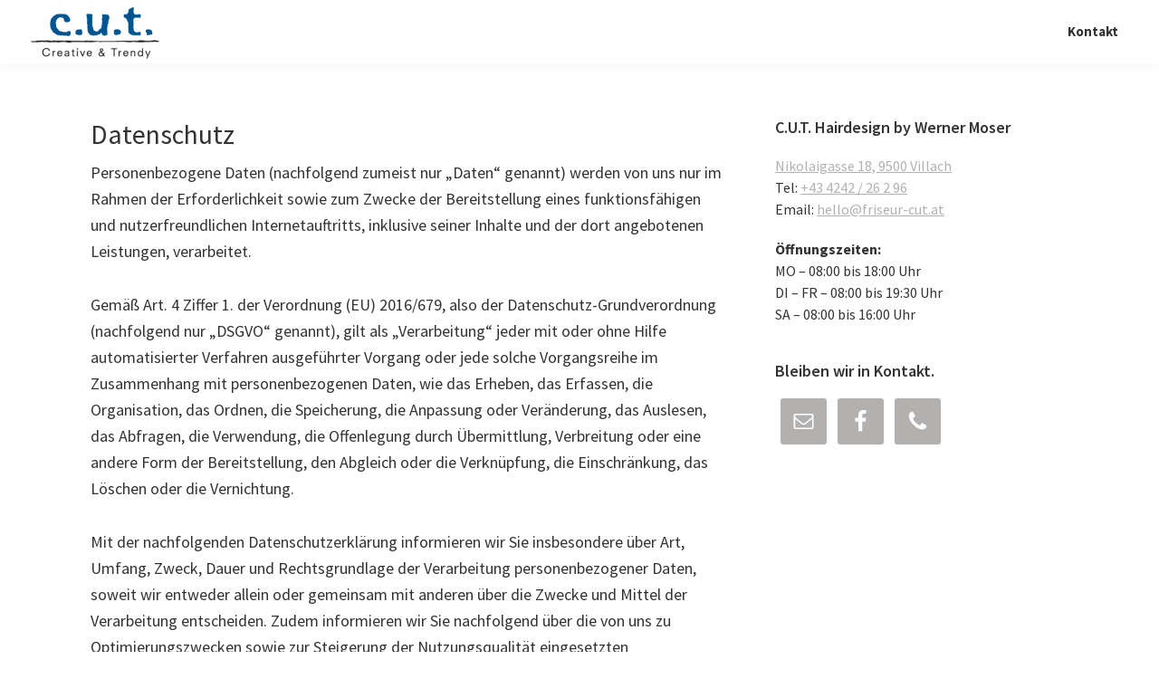

--- FILE ---
content_type: text/html; charset=UTF-8
request_url: https://www.friseur-cut.at/datenschutz/
body_size: 12336
content:
<!DOCTYPE html>
<html lang="de" amp="">
<head><meta charset="UTF-8"><meta name="viewport" content="width=device-width, initial-scale=1,minimum-scale=1"><meta name="generator" content="AMP Plugin v1.4.4; mode=standard; experiences=website"><meta name="msapplication-TileImage" content="https://www.friseur-cut.at/wp-content/uploads/2019/09/cropped-Logo_Icon_Cut-270x270.jpg"><title>Datenschutz</title><link rel="preconnect" href="https://cdn.ampproject.org"><link rel="preconnect" href="https://fonts.gstatic.com/" crossorigin=""><link rel="dns-prefetch" href="//fonts.googleapis.com"><link rel="dns-prefetch" href="//s.w.org"><link rel="preload" as="script" href="https://cdn.ampproject.org/v0.js"><script async="" src="https://cdn.ampproject.org/v0.js"></script><script src="https://cdn.ampproject.org/v0/amp-bind-0.1.js" async="" custom-element="amp-bind"></script><style amp-custom="">@keyframes a{0%{transform:rotate(0deg)}to{transform:rotate(1 turn)}}@font-face{font-family:"Font Awesome 5 Brands";font-style:normal;font-weight:normal;src:url("https://www.friseur-cut.at/wp-content/plugins/atomic-blocks/dist/assets/fontawesome/webfonts/fa-brands-400.eot");src:url("https://www.friseur-cut.at/wp-content/plugins/atomic-blocks/dist/assets/fontawesome/webfonts/fa-brands-400.eot#iefix") format("embedded-opentype"),url("https://www.friseur-cut.at/wp-content/plugins/atomic-blocks/dist/assets/fontawesome/webfonts/fa-brands-400.woff2") format("woff2"),url("https://www.friseur-cut.at/wp-content/plugins/atomic-blocks/dist/assets/fontawesome/webfonts/fa-brands-400.woff") format("woff"),url("https://www.friseur-cut.at/wp-content/plugins/atomic-blocks/dist/assets/fontawesome/webfonts/fa-brands-400.ttf") format("truetype"),url("https://www.friseur-cut.at/wp-content/plugins/atomic-blocks/dist/assets/fontawesome/webfonts/fa-brands-400.svg#fontawesome") format("svg")}@font-face{font-family:"Font Awesome 5 Free";font-style:normal;font-weight:400;src:url("https://www.friseur-cut.at/wp-content/plugins/atomic-blocks/dist/assets/fontawesome/webfonts/fa-regular-400.eot");src:url("https://www.friseur-cut.at/wp-content/plugins/atomic-blocks/dist/assets/fontawesome/webfonts/fa-regular-400.eot#iefix") format("embedded-opentype"),url("https://www.friseur-cut.at/wp-content/plugins/atomic-blocks/dist/assets/fontawesome/webfonts/fa-regular-400.woff2") format("woff2"),url("https://www.friseur-cut.at/wp-content/plugins/atomic-blocks/dist/assets/fontawesome/webfonts/fa-regular-400.woff") format("woff"),url("https://www.friseur-cut.at/wp-content/plugins/atomic-blocks/dist/assets/fontawesome/webfonts/fa-regular-400.ttf") format("truetype"),url("https://www.friseur-cut.at/wp-content/plugins/atomic-blocks/dist/assets/fontawesome/webfonts/fa-regular-400.svg#fontawesome") format("svg")}@font-face{font-family:"Font Awesome 5 Free";font-style:normal;font-weight:900;src:url("https://www.friseur-cut.at/wp-content/plugins/atomic-blocks/dist/assets/fontawesome/webfonts/fa-solid-900.eot");src:url("https://www.friseur-cut.at/wp-content/plugins/atomic-blocks/dist/assets/fontawesome/webfonts/fa-solid-900.eot#iefix") format("embedded-opentype"),url("https://www.friseur-cut.at/wp-content/plugins/atomic-blocks/dist/assets/fontawesome/webfonts/fa-solid-900.woff2") format("woff2"),url("https://www.friseur-cut.at/wp-content/plugins/atomic-blocks/dist/assets/fontawesome/webfonts/fa-solid-900.woff") format("woff"),url("https://www.friseur-cut.at/wp-content/plugins/atomic-blocks/dist/assets/fontawesome/webfonts/fa-solid-900.ttf") format("truetype"),url("https://www.friseur-cut.at/wp-content/plugins/atomic-blocks/dist/assets/fontawesome/webfonts/fa-solid-900.svg#fontawesome") format("svg")}amp-img.amp-wp-enforced-sizes[layout="intrinsic"] > img{object-fit:contain}html{line-height:1.15;-webkit-text-size-adjust:100%}body{margin:0}main{display:block}h1{font-size:2em;margin:.67em 0}a{background-color:transparent}strong{font-weight:bolder}amp-img{border-style:none}button{font-family:inherit;font-size:100%;line-height:1.15;margin:0}button{overflow:visible}button{text-transform:none}[type=button],[type=reset],[type=submit],button{-webkit-appearance:button}[type=button]::-moz-focus-inner,[type=reset]::-moz-focus-inner,[type=submit]::-moz-focus-inner,button::-moz-focus-inner{border-style:none;padding:0}[type=button]:-moz-focusring,[type=reset]:-moz-focusring,[type=submit]:-moz-focusring,button:-moz-focusring{outline:1px dotted ButtonText}[type=checkbox],[type=radio]{box-sizing:border-box;padding:0}[type=number]::-webkit-inner-spin-button,[type=number]::-webkit-outer-spin-button{height:auto}[type=search]{-webkit-appearance:textfield;outline-offset:-2px}[type=search]::-webkit-search-decoration{-webkit-appearance:none}::-webkit-file-upload-button{-webkit-appearance:button;font:inherit}[hidden]{display:none}html{box-sizing:border-box}*,*::before,*::after{box-sizing:inherit}.entry::before,.entry-content::before,.nav-primary::before,.nav-secondary::before,.site-container::before,.site-footer::before,.site-header::before,.site-inner::before,.widget::before,.wrap::before{content:" ";display:table}.entry::after,.entry-content::after,.nav-primary::after,.nav-secondary::after,.site-container::after,.site-footer::after,.site-header::after,.site-inner::after,.widget::after,.wrap::after{clear:both;content:" ";display:table}html{-moz-osx-font-smoothing:grayscale;-webkit-font-smoothing:antialiased}body{background-color:#fff;color:#333;font-family:"Source Sans Pro",sans-serif;font-size:18px;font-weight:400;line-height:1.625;margin:0;overflow-x:hidden}button{transition:all .2s ease-in-out}a{color:#0073e5;text-decoration:underline;transition:color .2s ease-in-out,background-color .2s ease-in-out}a:focus,a:hover{color:#333;text-decoration:none}p{margin:0 0 30px;padding:0}ul{margin:0;padding:0}li{list-style-type:none}strong{font-weight:700}h1,h2,h3,h4,h5{font-family:"Source Sans Pro",sans-serif;font-weight:400;line-height:1.2;margin:0 0 20px}h1{font-size:30px}h2{font-size:27px}h3{font-size:24px}h4{font-size:20px}.entry-content h3,.entry-content h4{font-weight:600}.entry-content h4{margin-top:40px}h5{font-size:18px}amp-img{max-width:100%}amp-img{height:auto;vertical-align:top}::-ms-input-placeholder{color:#333;opacity:1}:-ms-input-placeholder{color:#333;opacity:1}::placeholder{color:#333;opacity:1}button{background-color:#333;border:0;border-radius:5px;color:#fff;cursor:pointer;font-size:16px;font-weight:600;padding:15px 30px;text-align:center;text-decoration:none;white-space:normal;width:auto}button:focus,button:hover{background-color:#0073e5;border-width:0;color:#fff}.site-container button:disabled,.site-container button:disabled:hover{background-color:#eee;border-width:0;color:#777;cursor:not-allowed}.screen-reader-shortcut,.screen-reader-text,.screen-reader-text span{border:0;clip:rect(0,0,0,0);height:1px;overflow:hidden;width:1px}:root:not(#_):not(#_):not(#_):not(#_):not(#_):not(#_):not(#_) .screen-reader-shortcut,:root:not(#_):not(#_):not(#_):not(#_):not(#_):not(#_):not(#_) .screen-reader-text,:root:not(#_):not(#_):not(#_):not(#_):not(#_):not(#_):not(#_):not(#_) .screen-reader-text span{position:absolute;word-wrap:normal}.screen-reader-text:focus,.screen-reader-shortcut:focus{background:#fff;box-shadow:0 0 2px 2px rgba(0,0,0,.6);color:#333;display:block;font-size:1em;font-weight:700;height:auto;padding:15px 23px 14px;text-decoration:none;width:auto;z-index:100000}:root:not(#_):not(#_):not(#_):not(#_):not(#_):not(#_):not(#_) .screen-reader-text:focus,:root:not(#_):not(#_):not(#_):not(#_):not(#_):not(#_):not(#_) .screen-reader-shortcut:focus{clip:auto}.site-container{animation:fadein 1s;word-wrap:break-word}@keyframes fadein{from{opacity:0}to{opacity:1}}.site-inner{clear:both;margin:0 auto;padding:60px 30px 0}.entry-title{font-size:30px;margin-bottom:10px}.entry-title a,.sidebar .widget-title a{color:#333;text-decoration:none}.entry-title a:focus,.entry-title a:hover{color:#0073e5}.widget-title{font-size:18px;font-weight:600;margin-bottom:20px}.alignleft{float:left;text-align:left}a.alignleft{max-width:100%}a.alignleft,amp-img.alignleft{margin:0 20px 20px 0}.widget{margin-bottom:40px}.widget p:last-child,.widget ul > li:last-of-type{margin-bottom:0}.widget ul > li{margin-bottom:10px}.widget ul > li:last-of-type{padding-bottom:0}.widget li li{border:0;margin:0 0 0 30px;padding:0}.genesis-skip-link{margin:0}.genesis-skip-link li{height:0;list-style:none;width:0}:focus{color:#333;outline:#ccc solid 1px}.site-header{background-color:#fff;box-shadow:0 0 20px rgba(0,0,0,.05);padding:0 30px}.title-area{float:left;padding-bottom:25px;padding-top:25px}.wp-custom-logo .title-area{max-width:350px;padding-bottom:5px;padding-top:5px;width:100%}.wp-custom-logo .title-area amp-img{width:auto}.site-title{font-size:20px;font-weight:600;line-height:1;margin-bottom:0}.site-title a,.site-title a:focus,.site-title a:hover{color:#333;text-decoration:none}.site-description,.wp-custom-logo .site-title{border:0;clip:rect(0,0,0,0);height:1px;overflow:hidden;width:1px}.genesis-nav-menu{clear:both;line-height:1;width:100%}:root:not(#_):not(#_):not(#_):not(#_):not(#_):not(#_):not(#_) .site-description,:root:not(#_):not(#_):not(#_):not(#_):not(#_):not(#_):not(#_) .wp-custom-logo .site-title{position:absolute;word-wrap:normal}.genesis-nav-menu .menu-item{display:block;float:none;position:relative}.genesis-nav-menu a{color:#333;display:block;font-size:15px;font-weight:400;outline-offset:-1px;padding-bottom:12px;padding-top:12px;text-decoration:none}.genesis-nav-menu a:focus,.genesis-nav-menu a:hover,.genesis-nav-menu .current-menu-item > a{color:#0073e5;text-decoration:none}.genesis-nav-menu .menu-item:focus,.genesis-nav-menu .menu-item:hover{position:relative}.menu .menu-item:focus{position:static}.genesis-responsive-menu{display:none;position:relative}.menu-toggle{background-color:transparent;border-width:0;color:#333;display:block;margin:0 auto;overflow:hidden;text-align:center;visibility:visible}.menu-toggle:focus,.menu-toggle:hover{background-color:transparent;border-width:0;color:#0073e5}.menu-toggle{float:right;line-height:20px;margin-bottom:10px;margin-top:10px;padding:15px 0;position:relative;z-index:1000}.site-header .menu-toggle::before{float:left;margin-right:5px;position:relative;text-rendering:auto;top:1px}.nav-primary{clear:left;padding-bottom:15px;padding-top:15px;width:100%}.nav-secondary{margin-top:10px}.nav-secondary .genesis-nav-menu{line-height:1.5}.nav-secondary .menu-item{display:inline-block}.nav-secondary a{margin-left:10px;margin-right:10px;padding:0}.entry{margin-bottom:40px}.entry-content ul{margin-bottom:30px;padding-left:40px}.entry-content ul > li{list-style-type:disc}.entry-content ul ul > li{list-style-type:circle}.entry-content ul ul{margin-bottom:0}.sidebar{font-size:16px;line-height:1.5}.sidebar .widget{margin-bottom:40px}.sidebar p{margin-bottom:20px}.site-footer{background-color:#fff;border-top:1px solid #eee;font-size:15px;line-height:1.5;padding:30px;text-align:center}.site-footer p{margin-bottom:0}@media only screen and (min-width: 960px){.site-header{position:-webkit-sticky;position:sticky;top:0;z-index:9999}.genesis-nav-menu .menu-item{display:inline-block}.genesis-nav-menu .menu-item:focus,.genesis-nav-menu .menu-item:hover{position:relative}.genesis-nav-menu > .menu-bold > a{font-weight:700}.genesis-responsive-menu{display:block;padding-top:15px}.menu-toggle{display:none;visibility:hidden}.nav-primary{clear:none;float:right;width:auto}.nav-primary .genesis-nav-menu a{padding-left:15px;padding-right:15px}.site-inner{max-width:1140px}.content{float:left;width:65%}.sidebar{float:right;width:30%}.entry{margin-bottom:60px}}@media print{:root:not(#_):not(#_):not(#_):not(#_):not(#_):not(#_) *,:root:not(#_):not(#_):not(#_):not(#_):not(#_):not(#_):not(#_):not(#_) *::before,:root:not(#_):not(#_):not(#_):not(#_):not(#_):not(#_):not(#_):not(#_) *::after{background:transparent;box-shadow:none;color:#333;text-shadow:none}a,a:visited{text-decoration:underline}a[href]::after{content:" (" attr(href) ")"}a[href^="javascript:"]::after,a[href^="#"]::after,.site-title > a::after{content:""}amp-img{page-break-inside:avoid}@page{margin:2cm .5cm}:root:not(#_):not(#_):not(#_):not(#_):not(#_):not(#_):not(#_):not(#_) amp-img{max-width:100%}p,h2,h3{orphans:3;widows:3}.content,.content-sidebar{width:100%}.title-area{text-align:center;width:100%}:root:not(#_):not(#_):not(#_):not(#_):not(#_):not(#_):not(#_):not(#_) button,:root:not(#_):not(#_):not(#_):not(#_):not(#_):not(#_):not(#_) .nav-primary,:root:not(#_):not(#_):not(#_):not(#_):not(#_):not(#_):not(#_) .nav-secondary,:root:not(#_):not(#_):not(#_):not(#_):not(#_):not(#_):not(#_) .sidebar{display:none}.site-title > a{margin:0;text-decoration:none;text-indent:0}.site-inner{padding-top:0;position:relative}h1,h2,h3,h4,h5{orphans:3;page-break-after:avoid;page-break-inside:avoid;widows:3}amp-img{page-break-after:avoid;page-break-inside:avoid}ul{page-break-before:avoid}}a,.entry-title a:focus,.entry-title a:hover,.genesis-nav-menu a:focus,.genesis-nav-menu a:hover,.genesis-nav-menu .current-menu-item > a,.menu-toggle:focus,.menu-toggle:hover{color:#b3b1b0}button:focus,button:hover{background-color:#00548f;color:#fff}.wp-custom-logo .site-container .title-area{max-width:150px}@media only screen and (max-width: 960px){.genesis-responsive-menu{display:block;position:absolute;left:-9999px;opacity:0;-webkit-transform:scaleY(0);-moz-transform:scaleY(0);-ms-transform:scaleY(0);-o-transform:scaleY(0);transform:scaleY(0);transform-origin:top;-webkit-transition:transform .2s ease;-moz-transition:transform .2s ease;o-transition:transform .2s ease;transition:transform .2s ease}.genesis-responsive-menu.toggled-on{opacity:1;position:relative;left:auto;-webkit-transform:scaleY(1);-moz-transform:scaleY(1);-ms-transform:scaleY(1);-o-transform:scaleY(1);transform:scaleY(1)}}.screen-reader-text{clip:rect(1px,1px,1px,1px);height:1px;overflow:hidden;width:1px}:root:not(#_):not(#_):not(#_):not(#_):not(#_):not(#_):not(#_) .screen-reader-text{position:absolute;word-wrap:normal}@font-face{font-family:dashicons;src:url("https://www.friseur-cut.at/wp-includes/fonts/dashicons.eot?50db0456fde2a241f005968eede3f987");src:url("https://www.friseur-cut.at/wp-includes/fonts/dashicons.eot?50db0456fde2a241f005968eede3f987#iefix") format("embedded-opentype"),url("https://www.friseur-cut.at/wp-includes/fonts/dashicons.woff") format("woff"),url("https://www.friseur-cut.at/wp-includes/fonts/dashicons.ttf?50db0456fde2a241f005968eede3f987") format("truetype");font-weight:400;font-style:normal;font-display:swap}.dashicons-before:before{font-family:dashicons;display:inline-block;line-height:1;font-weight:400;font-style:normal;speak:none;text-decoration:inherit;text-transform:none;text-rendering:auto;-webkit-font-smoothing:antialiased;-moz-osx-font-smoothing:grayscale;width:20px;height:20px;font-size:20px;vertical-align:top;text-align:center;transition:color .1s ease-in}.dashicons-menu:before{content:""}.dashicons-no-alt:before{content:""}@media only screen and (max-width: 959px){.genesis-responsive-menu{display:block;position:absolute;left:-9999px;opacity:0;transform:scaleY(0);transform-origin:top;transition:transform .2s ease}.genesis-responsive-menu.toggled-on{opacity:1;position:relative;left:auto;transform:scaleY(1)}}.simple-social-icons svg[class^="social-"],.simple-social-icons svg[class*=" social-"]{display:inline-block;width:1em;height:1em;stroke-width:0;stroke:currentColor;fill:currentColor}.simple-social-icons{overflow:hidden}.simple-social-icons ul{margin:0;padding:0}.simple-social-icons ul li{float:left}:root:not(#_):not(#_):not(#_):not(#_):not(#_):not(#_):not(#_):not(#_) .simple-social-icons ul li{background:none;border:none;list-style-type:none;margin:0 6px 12px;padding:0}.simple-social-icons ul li a{-moz-box-sizing:content-box;-webkit-box-sizing:content-box;box-sizing:content-box;display:inline-block;height:1em;line-height:1em;text-align:center;width:1em}:root:not(#_):not(#_):not(#_):not(#_):not(#_):not(#_):not(#_):not(#_) .simple-social-icons ul li a{border:none;font-style:normal;font-variant:normal;font-weight:normal;text-decoration:none;text-transform:none}.simple-social-icons .screen-reader-text{position:absolute;width:1px;height:1px;padding:0;margin:-1px;overflow:hidden;clip:rect(0,0,0,0);border:0}@media screen{#simple-social-icons-2 ul li a,#simple-social-icons-2 ul li a:hover,#simple-social-icons-2 ul li a:focus{border-radius:3px;font-size:25px;padding:13px}:root:not(#_):not(#_):not(#_):not(#_):not(#_):not(#_):not(#_):not(#_):not(#_) #simple-social-icons-2 ul li a,:root:not(#_):not(#_):not(#_):not(#_):not(#_):not(#_):not(#_):not(#_):not(#_) #simple-social-icons-2 ul li a:hover,:root:not(#_):not(#_):not(#_):not(#_):not(#_):not(#_):not(#_):not(#_):not(#_) #simple-social-icons-2 ul li a:focus{background-color:#b3b1b0;color:#fff;border:0px #fff solid}:root:not(#_):not(#_):not(#_):not(#_):not(#_):not(#_):not(#_):not(#_):not(#_) #simple-social-icons-2 ul li a:hover,:root:not(#_):not(#_):not(#_):not(#_):not(#_):not(#_):not(#_):not(#_):not(#_) #simple-social-icons-2 ul li a:focus{background-color:#00548f;border-color:#fff;color:#fff}:root:not(#_):not(#_):not(#_):not(#_):not(#_):not(#_):not(#_):not(#_):not(#_) #simple-social-icons-2 ul li a:focus{outline:1px dotted #00548f}}

/*# sourceURL=amp-custom.css */</style>





<link rel="alternate" type="application/rss+xml" title="Friseur C.U.T. » Feed" href="https://www.friseur-cut.at/feed/">
<link rel="alternate" type="application/rss+xml" title="Friseur C.U.T. » Kommentar-Feed" href="https://www.friseur-cut.at/comments/feed/">
<link rel="canonical" href="https://www.friseur-cut.at/datenschutz/">
		
				
		





<link crossorigin="anonymous" rel="stylesheet" id="againstmedia-starter-theme-fonts-css" href="https://fonts.googleapis.com/css?family=Source+Sans+Pro%3A400%2C400i%2C600%2C700&amp;display=swap&amp;ver=3.1.0" type="text/css" media="all">






<link rel="https://api.w.org/" href="https://www.friseur-cut.at/wp-json/">
<link rel="EditURI" type="application/rsd+xml" title="RSD" href="https://www.friseur-cut.at/xmlrpc.php?rsd">
<link rel="alternate" type="application/json+oembed" href="https://www.friseur-cut.at/wp-json/oembed/1.0/embed?url=https%3A%2F%2Fwww.friseur-cut.at%2Fdatenschutz%2F">
<link rel="alternate" type="text/xml+oembed" href="https://www.friseur-cut.at/wp-json/oembed/1.0/embed?url=https%3A%2F%2Fwww.friseur-cut.at%2Fdatenschutz%2F&amp;format=xml">
<link rel="pingback" href="https://www.friseur-cut.at/xmlrpc.php">
<link rel="icon" href="https://www.friseur-cut.at/wp-content/uploads/2019/09/cropped-Logo_Icon_Cut-32x32.jpg" sizes="32x32">
<link rel="icon" href="https://www.friseur-cut.at/wp-content/uploads/2019/09/cropped-Logo_Icon_Cut-192x192.jpg" sizes="192x192">
<link rel="apple-touch-icon-precomposed" href="https://www.friseur-cut.at/wp-content/uploads/2019/09/cropped-Logo_Icon_Cut-180x180.jpg">

		
		<script type="application/ld+json">{"@context":"http:\/\/schema.org","publisher":{"@type":"Organization","name":"Friseur C.U.T.","logo":"https:\/\/www.friseur-cut.at\/wp-content\/uploads\/2019\/09\/Logo_Header_Cut.png"},"@type":"WebPage","mainEntityOfPage":"https:\/\/www.friseur-cut.at\/datenschutz\/","headline":"Datenschutz","datePublished":"2019-09-11T12:42:22+02:00","dateModified":"2019-09-11T12:42:23+02:00","author":{"@type":"Person","name":"admin"}}</script><style amp-boilerplate="">body{-webkit-animation:-amp-start 8s steps(1,end) 0s 1 normal both;-moz-animation:-amp-start 8s steps(1,end) 0s 1 normal both;-ms-animation:-amp-start 8s steps(1,end) 0s 1 normal both;animation:-amp-start 8s steps(1,end) 0s 1 normal both}@-webkit-keyframes -amp-start{from{visibility:hidden}to{visibility:visible}}@-moz-keyframes -amp-start{from{visibility:hidden}to{visibility:visible}}@-ms-keyframes -amp-start{from{visibility:hidden}to{visibility:visible}}@-o-keyframes -amp-start{from{visibility:hidden}to{visibility:visible}}@keyframes -amp-start{from{visibility:hidden}to{visibility:visible}}</style><noscript><style amp-boilerplate="">body{-webkit-animation:none;-moz-animation:none;-ms-animation:none;animation:none}</style></noscript></head>
<body class="privacy-policy page-template-default page page-id-103 wp-custom-logo wp-embed-responsive header-full-width content-sidebar genesis-breadcrumbs-hidden genesis-singular-image-hidden genesis-footer-widgets-hidden first-block-core-paragraph" itemscope itemtype="https://schema.org/WebPage"><div class="site-container"><ul class="genesis-skip-link"><li><a href="#genesis-nav-primary" class="screen-reader-shortcut"> Skip to primary navigation</a></li><li><a href="#genesis-content" class="screen-reader-shortcut"> Skip to main content</a></li><li><a href="#genesis-sidebar-primary" class="screen-reader-shortcut"> Skip to primary sidebar</a></li></ul><header class="site-header" itemscope itemtype="https://schema.org/WPHeader"><div class="wrap"><div class="title-area"><a href="https://www.friseur-cut.at/" class="custom-logo-link" rel="home"><amp-img noloading="" width="300" height="120" src="https://www.friseur-cut.at/wp-content/uploads/2019/09/Logo_Header_Cut.png" class="custom-logo amp-wp-enforced-sizes" alt="Friseur C.U.T." layout="intrinsic"><noscript><img width="300" height="120" src="https://www.friseur-cut.at/wp-content/uploads/2019/09/Logo_Header_Cut.png" class="custom-logo" alt="Friseur C.U.T."></noscript></amp-img></a><p class="site-title" itemprop="headline">Friseur C.U.T.</p><p class="site-description" itemprop="description">HAIRDESIGN BY WERNER MOSER</p></div><amp-state id="navPrimaryExpanded"><script type="application/json">false</script></amp-state><button class="menu-toggle dashicons-before dashicons-menu" id="genesis-mobile-nav-primary" aria-controls="primary-menu" aria-expanded="false" aria-pressed="false" on="tap:AMP.setState( { navPrimaryExpanded: !navPrimaryExpanded, navPrimarySubmenuExpanded0Depth: !navPrimaryExpanded ? navPrimarySubmenuExpanded0Depth : 0 } )" data-amp-bind-class="navPrimaryExpanded ? 'menu-toggle dashicons-before dashicons-no-alt' : 'menu-toggle dashicons-before dashicons-menu'" data-amp-bind-aria-expanded="navPrimaryExpanded ? 'true' : 'false'" data-amp-bind-aria-pressed="navPrimaryExpanded ? 'true' : 'false'"></button><nav class="nav-primary genesis-responsive-menu" aria-label="Main" itemscope itemtype="https://schema.org/SiteNavigationElement" data-amp-bind-class="'nav-primary genesis-responsive-menu' + ( navPrimaryExpanded ? ' toggled-on' : '' )" id="genesis-nav-primary"><div class="wrap"><ul id="menu-header-menu" class="menu genesis-nav-menu menu-primary"><li id="menu-item-17" class="menu-bold menu-item menu-item-type-post_type menu-item-object-page menu-item-17"><a href="https://www.friseur-cut.at/kontakt/" itemprop="url"><span itemprop="name">Kontakt</span></a></li>
</ul></div></nav></div></header><div class="site-inner"><div class="content-sidebar-wrap"><main class="content" id="genesis-content"><article class="post-103 page type-page status-publish entry" itemscope itemtype="https://schema.org/CreativeWork"><header class="entry-header"><h1 class="entry-title" itemprop="headline">Datenschutz</h1>
</header><div class="entry-content" itemprop="text">
<p>Personenbezogene Daten (nachfolgend zumeist nur „Daten“ genannt) werden von uns nur im Rahmen der Erforderlichkeit sowie zum Zwecke der Bereitstellung eines funktionsfähigen und nutzerfreundlichen Internetauftritts, inklusive seiner Inhalte und der dort angebotenen Leistungen, verarbeitet.</p>



<p>Gemäß Art. 4 Ziffer 1. der Verordnung (EU) 2016/679, also der Datenschutz-Grundverordnung (nachfolgend nur „DSGVO“ genannt), gilt als „Verarbeitung“ jeder mit oder ohne Hilfe automatisierter Verfahren ausgeführter Vorgang oder jede solche Vorgangsreihe im Zusammenhang mit personenbezogenen Daten, wie das Erheben, das Erfassen, die Organisation, das Ordnen, die Speicherung, die Anpassung oder Veränderung, das Auslesen, das Abfragen, die Verwendung, die Offenlegung durch Übermittlung, Verbreitung oder eine andere Form der Bereitstellung, den Abgleich oder die Verknüpfung, die Einschränkung, das Löschen oder die Vernichtung.</p>



<p>Mit der nachfolgenden Datenschutzerklärung informieren wir Sie insbesondere über Art, Umfang, Zweck, Dauer und Rechtsgrundlage der Verarbeitung personenbezogener Daten, soweit wir entweder allein oder gemeinsam mit anderen über die Zwecke und Mittel der Verarbeitung entscheiden. Zudem informieren wir Sie nachfolgend über die von uns zu Optimierungszwecken sowie zur Steigerung der Nutzungsqualität eingesetzten Fremdkomponenten, soweit hierdurch Dritte Daten in wiederum eigener Verantwortung verarbeiten.</p>



<p>Unsere Datenschutzerklärung ist wie folgt gegliedert:</p>



<p>I. Informationen über uns als Verantwortliche<br>II. Rechte der Nutzer und Betroffenen<br>III. Informationen zur Datenverarbeitung</p>



<h3>I. Informationen über uns als Verantwortliche</h3>



<p>Verantwortlicher Anbieter dieses Internetauftritts im datenschutzrechtlichen Sinne ist:</p>



<p><strong>Werner Moser</strong><br><a href="https://goo.gl/maps/SxcQMrX1C4i3Xpja9">Nikolaigasse 18, 9500 Villach</a><br>Tel: <a href="tel:0043424226296">+43 4242 / 26 2 96</a><br>Email: <a href="mailto:villach@friseur-cut.at">villach@friseur-cut.at</a><br></p>



<h3>II. Rechte der Nutzer und Betroffenen</h3>



<p>Mit Blick auf die nachfolgend noch näher beschriebene Datenverarbeitung haben die Nutzer und Betroffenen das Recht</p>



<ul><li>auf Bestätigung, ob sie betreffende Daten verarbeitet werden, auf Auskunft über die verarbeiteten Daten, auf weitere Informationen über die Datenverarbeitung sowie auf Kopien der Daten (vgl. auch Art. 15 DSGVO);</li><li>auf Berichtigung oder Vervollständigung unrichtiger bzw. unvollständiger Daten (vgl. auch Art. 16 DSGVO);</li><li>auf unverzügliche Löschung der sie betreffenden Daten (vgl. auch Art. 17 DSGVO), oder, alternativ, soweit eine weitere Verarbeitung gemäß Art. 17 Abs. 3 DSGVO erforderlich ist, auf Einschränkung der Verarbeitung nach Maßgabe von Art. 18 DSGVO;</li><li>auf Erhalt der sie betreffenden und von ihnen bereitgestellten Daten und auf Übermittlung dieser Daten an andere Anbieter/Verantwortliche (vgl. auch Art. 20 DSGVO);</li><li>auf Beschwerde gegenüber der Aufsichtsbehörde, sofern sie der Ansicht sind, dass die sie betreffenden Daten durch den Anbieter unter Verstoß gegen datenschutzrechtliche Bestimmungen verarbeitet werden (vgl. auch Art. 77 DSGVO).</li></ul>



<p>Darüber hinaus ist der Anbieter dazu verpflichtet, alle Empfänger, denen gegenüber Daten durch den Anbieter offengelegt worden sind, über jedwede Berichtigung oder Löschung von Daten oder die Einschränkung der Verarbeitung, die aufgrund der Artikel 16, 17 Abs. 1, 18 DSGVO erfolgt, zu unterrichten. Diese Verpflichtung besteht jedoch nicht, soweit diese Mitteilung unmöglich oder mit einem unverhältnismäßigen Aufwand verbunden ist. Unbeschadet dessen hat der Nutzer ein Recht auf Auskunft über diese Empfänger.</p>



<p><strong>Ebenfalls haben die Nutzer und Betroffenen nach Art. 21 DSGVO das Recht auf Widerspruch gegen die künftige Verarbeitung der sie betreffenden Daten, sofern die Daten durch den Anbieter nach Maßgabe von Art. 6 Abs. 1 lit. f) DSGVO verarbeitet werden. Insbesondere ist ein Widerspruch gegen die Datenverarbeitung zum Zwecke der Direktwerbung statthaft.</strong></p>



<h3>III. Informationen zur Datenverarbeitung</h3>



<p>Ihre bei Nutzung unseres Internetauftritts verarbeiteten Daten werden gelöscht oder gesperrt, sobald der Zweck der Speicherung entfällt, der Löschung der Daten keine gesetzlichen Aufbewahrungspflichten entgegenstehen und nachfolgend keine anderslautenden Angaben zu einzelnen Verarbeitungsverfahren gemacht werden.</p>



<h4>Serverdaten</h4>



<p>Aus technischen Gründen, insbesondere zur Gewährleistung eines sicheren und stabilen Internetauftritts, werden Daten durch Ihren Internet-Browser an uns bzw. an unseren Webspace-Provider übermittelt. Mit diesen sog. Server-Logfiles werden u.a. Typ und Version Ihres Internetbrowsers, das Betriebssystem, die Website, von der aus Sie auf unseren Internetauftritt gewechselt haben (Referrer URL), die Website(s) unseres Internetauftritts, die Sie besuchen, Datum und Uhrzeit des jeweiligen Zugriffs sowie die IP-Adresse des Internetanschlusses, von dem aus die Nutzung unseres Internetauftritts erfolgt, erhoben.</p>



<p>Diese so erhobenen Daten werden vorrübergehend gespeichert, dies jedoch nicht gemeinsam mit anderen Daten von Ihnen.</p>



<p>Diese Speicherung erfolgt auf der Rechtsgrundlage von Art. 6 Abs. 1 lit. f) DSGVO. Unser berechtigtes Interesse liegt in der Verbesserung, Stabilität, Funktionalität und Sicherheit unseres Internetauftritts.</p>



<p>Die Daten werden spätestens nach sieben Tage wieder gelöscht, soweit keine weitere Aufbewahrung zu Beweiszwecken erforderlich ist. Andernfalls sind die Daten bis zur endgültigen Klärung eines Vorfalls ganz oder teilweise von der Löschung ausgenommen.</p>



<h4>Cookies</h4>



<h5>a) Sitzungs-Cookies/Session-Cookies</h5>



<p>Wir verwenden mit unserem Internetauftritt sog. Cookies. Cookies sind kleine Textdateien oder andere Speichertechnologien, die durch den von Ihnen eingesetzten Internet-Browser auf Ihrem Endgerät ablegt und gespeichert werden. Durch diese Cookies werden im individuellen Umfang bestimmte Informationen von Ihnen, wie beispielsweise Ihre Browser- oder Standortdaten oder Ihre IP-Adresse, verarbeitet.  </p>



<p>Durch diese Verarbeitung wird unser Internetauftritt benutzerfreundlicher, effektiver und sicherer, da die Verarbeitung bspw. die Wiedergabe unseres Internetauftritts in unterschiedlichen Sprachen oder das Angebot einer Warenkorbfunktion ermöglicht.</p>



<p>Rechtsgrundlage dieser Verarbeitung ist Art. 6 Abs. 1 lit b.) DSGVO, sofern diese Cookies Daten zur Vertragsanbahnung oder Vertragsabwicklung verarbeitet werden.</p>



<p>Falls die Verarbeitung nicht der Vertragsanbahnung oder Vertragsabwicklung dient, liegt unser berechtigtes Interesse in der Verbesserung der Funktionalität unseres Internetauftritts. Rechtsgrundlage ist in dann Art. 6 Abs. 1 lit. f) DSGVO.</p>



<p>Mit Schließen Ihres Internet-Browsers werden diese Session-Cookies gelöscht.</p>



<h5>b) Drittanbieter-Cookies</h5>



<p>Gegebenenfalls werden mit unserem Internetauftritt auch Cookies von Partnerunternehmen, mit denen wir zum Zwecke der Werbung, der Analyse oder der Funktionalitäten unseres Internetauftritts zusammenarbeiten, verwendet.</p>



<p>Die Einzelheiten hierzu, insbesondere zu den Zwecken und den Rechtsgrundlagen der Verarbeitung solcher Drittanbieter-Cookies, entnehmen Sie bitte den nachfolgenden Informationen.</p>



<h5>c) Beseitigungsmöglichkeit</h5>



<p>Sie können die Installation der Cookies durch eine Einstellung Ihres Internet-Browsers verhindern oder einschränken. Ebenfalls können Sie bereits gespeicherte Cookies jederzeit löschen. Die hierfür erforderlichen Schritte und Maßnahmen hängen jedoch von Ihrem konkret genutzten Internet-Browser ab. Bei Fragen benutzen Sie daher bitte die Hilfefunktion oder Dokumentation Ihres Internet-Browsers oder wenden sich an dessen Hersteller bzw. Support. Bei sog. Flash-Cookies kann die Verarbeitung allerdings nicht über die Einstellungen des Browsers unterbunden werden. Stattdessen müssen Sie insoweit die Einstellung Ihres Flash-Players ändern. Auch die hierfür erforderlichen Schritte und Maßnahmen hängen von Ihrem konkret genutzten Flash-Player ab. Bei Fragen benutzen Sie daher bitte ebenso die Hilfefunktion oder Dokumentation Ihres Flash-Players oder wenden sich an den Hersteller bzw. Benutzer-Support.</p>



<p>Sollten Sie die Installation der Cookies verhindern oder einschränken, kann dies allerdings dazu führen, dass nicht sämtliche Funktionen unseres Internetauftritts vollumfänglich nutzbar sind. </p>



<h4>Kontaktanfragen / Kontaktmöglichkeit</h4>



<p>Sofern Sie per Kontaktformular oder E-Mail mit uns in Kontakt treten, werden die dabei von Ihnen angegebenen Daten zur Bearbeitung Ihrer Anfrage genutzt. Die Angabe der Daten ist zur Bearbeitung und Beantwortung Ihre Anfrage erforderlich – ohne deren Bereitstellung können wir Ihre Anfrage nicht oder allenfalls eingeschränkt beantworten.</p>



<p>Rechtsgrundlage für diese Verarbeitung ist Art. 6 Abs. 1 lit. b) DSGVO.</p>



<p>Ihre Daten werden gelöscht, sofern Ihre Anfrage abschließend beantwortet worden ist und der Löschung keine gesetzlichen Aufbewahrungspflichten entgegenstehen, wie bspw. bei einer sich etwaig anschließenden Vertragsabwicklung.</p>



<h3>Verlinkung Social-Media über Grafik oder Textlink</h3>



<p>Wir bewerben auf unserer Webseite auch Präsenzen auf den nachstehend aufgeführten sozialen Netzwerken. Die Einbindung erfolgt dabei über eine verlinkte Grafik des jeweiligen Netzwerks. Durch den Einsatz dieser verlinkten Grafik wird verhindert, dass es bei dem Aufruf einer Website, die über eine Social-Media-Bewerbung verfügt, automatisch zu einem Verbindungsaufbau zum jeweiligen Server des sozialen Netzwerks kommt, um eine Grafik des jeweiligen Netzwerkes selbst darzustellen. Erst durch einen Klick auf die entsprechende Grafik wird der Nutzer zu dem Dienst des jeweiligen sozialen Netzwerks weitergeleitet.</p>



<p>Nach der Weiterleitung des Nutzers werden durch das jeweilige Netzwerk Informationen über den Nutzer erfasst. Es kann hierbei nicht ausgeschlossen werden, dass eine Verarbeitung der so erhobenen  Daten in den USA stattfindet.</p>



<p>Dies sind zunächst Daten wie IP-Adresse, Datum, Uhrzeit und besuchte Seite. Ist der Nutzer währenddessen in seinem Benutzerkonto des jeweiligen Netzwerks eingeloggt, kann der Netzwerk-Betreiber ggf. die gesammelten Informationen des konkreten Besuchs des Nutzers dem persönlichen Account des Nutzers zuordnen. Interagiert der Nutzer über einen „Teilen“-Button des jeweiligen Netzwerks, können diese Informationen in dem persönlichen Benutzerkonto des Nutzers gespeichert und ggf. veröffentlicht werden. Will der Nutzer verhindern, dass die gesammelten Informationen unmittelbar seinem Benutzerkonto zugeordnet werden, muss er sich vor dem Anklicken der Grafik ausloggen. Zudem besteht die Möglichkeit, das jeweilige Benutzerkonto entsprechend zu konfigurieren.</p>



<p>Folgende soziale Netzwerke werden in unsere Seite durch Verlinkung eingebunden:</p>



<h4>facebook</h4>



<p>Facebook Ireland Limited, 4 Grand Canal Square, Dublin 2, Ireland, ein Tochterunternehmen der Facebook Inc., 1601 S. California Ave., Palo Alto, CA 94304, USA.</p>



<p>Datenschutzerklärung: <a href="https://www.facebook.com/policy.php" target="_blank" rel="noreferrer noopener">https://www.facebook.com/policy.php</a></p>



<p>Zertifizierung EU-US-Datenschutz („EU-US Privacy Shield“) <a href="https://www.privacyshield.gov/participant?id=a2zt0000000GnywAAC&amp;status=Active" target="_blank" rel="noreferrer noopener">https://www.privacyshield.gov/participant?id=a2zt0000000GnywAAC&amp;status=Active</a></p>



<h4>Google Analytics</h4>



<p>In unserem Internetauftritt setzen wir Google Analytics ein. Hierbei handelt es sich um einen Webanalysedienst der Google LLC, Gordon House, Barrow Street, Dublin 4, Irland, nachfolgend nur „Google“ genannt.</p>



<p>Durch die Zertifizierung nach dem EU-US-Datenschutzschild („EU-US Privacy Shield“)</p>



<p><a href="https://www.privacyshield.gov/participant?id=a2zt000000001L5AAI&amp;status=Active">https://www.privacyshield.gov/participant?id=a2zt000000001L5AAI&amp;status=Active</a></p>



<p>garantiert Google, dass die Datenschutzvorgaben der EU auch bei der Verarbeitung von Daten in den USA eingehalten werden.</p>



<p>Der Dienst Google Analytics dient zur Analyse des Nutzungsverhaltens unseres Internetauftritts. Rechtsgrundlage ist Art. 6 Abs. 1 lit. f) DSGVO. Unser berechtigtes Interesse liegt in der Analyse, Optimierung und dem wirtschaftlichen Betrieb unseres Internetauftritts.</p>



<p>Nutzungs- und nutzerbezogene Informationen, wie bspw. IP-Adresse, Ort, Zeit oder Häufigkeit des Besuchs unseres Internetauftritts, werden dabei an einen Server von Google in den USA übertragen und dort gespeichert. Allerdings nutzen wir Google Analytics mit der sog. Anonymisierungsfunktion. Durch diese Funktion kürzt Google die IP-Adresse schon innerhalb der EU bzw. des EWR.</p>



<p>Die so erhobenen Daten werden wiederum von Google genutzt, um uns eine Auswertung über den Besuch unseres Internetauftritts sowie über die dortigen Nutzungsaktivitäten zur Verfügung zu stellen. Auch können diese Daten genutzt werden, um weitere Dienstleistungen zu erbringen, die mit der Nutzung unseres Internetauftritts und der Nutzung des Internets zusammenhängen.</p>



<p>Google gibt an, Ihre IP-Adresse nicht mit anderen Daten zu verbinden. Zudem hält Google unter</p>



<p><a href="https://www.google.com/intl/de/policies/privacy/partners">https://www.google.com/intl/de/policies/privacy/partners</a></p>



<p>weitere datenschutzrechtliche Informationen für Sie bereit, so bspw. auch zu den Möglichkeiten, die Datennutzung zu unterbinden.</p>



<p>Zudem bietet Google unter</p>



<p><a href="https://tools.google.com/dlpage/gaoptout?hl=de">https://tools.google.com/dlpage/gaoptout?hl=de</a></p>



<p>ein sog. Deaktivierungs-Add-on nebst weiteren Informationen hierzu an. Dieses Add-on lässt sich mit den gängigen Internet-Browsern installieren und bietet Ihnen weitergehende Kontrollmöglichkeit über die Daten, die Google bei Aufruf unseres Internetauftritts erfasst. Dabei teilt das Add-on dem JavaScript (ga.js) von Google Analytics mit, dass Informationen zum Besuch unseres Internetauftritts nicht an Google Analytics übermittelt werden sollen. Dies verhindert aber nicht, dass Informationen an uns oder an andere Webanalysedienste übermittelt werden. Ob und welche weiteren Webanalysedienste von uns eingesetzt werden, erfahren Sie natürlich ebenfalls in dieser Datenschutzerklärung.</p>



<h4>Google-Maps</h4>



<p>In unserem Internetauftritt setzen wir Google Maps zur Darstellung unseres Standorts sowie zur Erstellung einer Anfahrtsbeschreibung ein. Es handelt sich hierbei um einen Dienst der Google LLC, Gordon House, Barrow Street, Dublin 4, Irland, nachfolgend nur „Google“ genannt.</p>



<p>Durch die Zertifizierung nach dem EU-US-Datenschutzschild („EU-US Privacy Shield“)</p>



<p><a href="https://www.privacyshield.gov/participant?id=a2zt000000001L5AAI&amp;status=Active">https://www.privacyshield.gov/participant?id=a2zt000000001L5AAI&amp;status=Active</a></p>



<p>garantiert Google, dass die Datenschutzvorgaben der EU auch bei der Verarbeitung von Daten in den USA eingehalten werden.</p>



<p>Um die Darstellung bestimmter Schriften in unserem Internetauftritt zu ermöglichen, wird bei Aufruf unseres Internetauftritts eine Verbindung zu dem Google-Server in den USA aufgebaut.</p>



<p>Sofern Sie die in unseren Internetauftritt eingebundene Komponente Google Maps aufrufen, speichert Google über Ihren Internet-Browser ein Cookie auf Ihrem Endgerät. Um unseren Standort anzuzeigen und eine Anfahrtsbeschreibung zu erstellen, werden Ihre Nutzereinstellungen und -daten verarbeitet. Hierbei können wir nicht ausschließen, dass Google Server in den USA einsetzt.</p>



<p>Rechtsgrundlage ist Art. 6 Abs. 1 lit. f) DSGVO. Unser berechtigtes Interesse liegt in der Optimierung der Funktionalität unseres Internetauftritts.</p>



<p>Durch die so hergestellte Verbindung zu Google kann Google ermitteln, von welcher Website Ihre Anfrage gesendet worden ist und an welche IP-Adresse die Anfahrtsbeschreibung zu übermitteln ist.</p>



<p>Sofern Sie mit dieser Verarbeitung nicht einverstanden sind, haben Sie die Möglichkeit, die Installation der Cookies durch die entsprechenden Einstellungen in Ihrem Internet-Browser zu verhindern. Einzelheiten hierzu finden Sie vorstehend unter dem Punkt „Cookies“.</p>



<p>Zudem erfolgt die Nutzung von Google Maps sowie der über Google Maps erlangten Informationen nach den <a target="_blank" rel="noreferrer noopener" href="http://www.google.de/accounts/TOS">Google-Nutzungsbedingungen</a> <a target="_blank" rel="noreferrer noopener" href="https://policies.google.com/terms?gl=DE&amp;hl=de">https://policies.google.com/terms?gl=DE&amp;hl=de</a> und den <a target="_blank" rel="noreferrer noopener" href="http://www.google.com/intl/de_de/help/terms_maps.html">Geschäftsbedingungen für Google Maps</a> https://www.google.com/intl/de_de/help/terms_maps.html.</p>



<p>Überdies bietet Google unter</p>



<p><a href="https://adssettings.google.com/authenticated">https://adssettings.google.com/authenticated</a></p>



<p><a href="https://policies.google.com/privacy">https://policies.google.com/privacy</a></p>



<p>weitergehende Informationen an.</p>



<h4>Google reCAPTCHA</h4>



<p>In unserem Internetauftritt setzen wir Google reCAPTCHA zur Überprüfung und Vermeidung von Interaktionen auf unserer Internetseite durch automatisierte Zugriffe, bspw. durch sog. Bots, ein. Es handelt sich hierbei um einen Dienst der Google LLC, Gordon House, Barrow Street, Dublin 4, Irland, nachfolgend nur „Google“ genannt.</p>



<p>Durch die Zertifizierung nach dem EU-US-Datenschutzschild („EU-US Privacy Shield“)</p>



<p><a href="https://www.privacyshield.gov/participant?id=a2zt000000001L5AAI&amp;status=Active">https://www.privacyshield.gov/participant?id=a2zt000000001L5AAI&amp;status=Active</a></p>



<p>garantiert Google, dass die Datenschutzvorgaben der EU auch bei der Verarbeitung von Daten in den USA eingehalten werden.</p>



<p>Durch diesen Dienst kann Google ermitteln, von welcher Webseite eine Anfrage gesendet wird sowie von welcher IP-Adresse aus Sie die sog. reCAPTCHA-Eingabebox verwenden. Neben Ihrer IP-Adresse werden womöglich noch weitere Informationen durch Google erfasst, die für das Angebot und die Gewährleistung dieses Dienstes notwendig sind.   </p>



<p>Rechtsgrundlage ist Art. 6 Abs. 1 lit. f) DSGVO. Unser berechtigtes Interesse liegt in der Sicherheit unseres Internetauftritts sowie in der Abwehr unerwünschter, automatisierter Zugriffe in Form von Spam o.ä..</p>



<p>Google bietet unter</p>



<p><a href="https://policies.google.com/privacy">https://policies.google.com/privacy</a></p>



<p>weitergehende Informationen zu dem allgemeinen Umgang mit Ihren Nutzerdaten an.</p>



<h4>Google Fonts</h4>



<p>In unserem Internetauftritt setzen wir Google Fonts zur Darstellung externer Schriftarten ein. Es handelt sich hierbei um einen Dienst der Google LLC, Gordon House, Barrow Street, Dublin 4, Irland, nachfolgend nur „Google“ genannt.</p>



<p>Durch die Zertifizierung nach dem EU-US-Datenschutzschild („EU-US Privacy Shield“)</p>



<p><a href="https://www.privacyshield.gov/participant?id=a2zt000000001L5AAI&amp;status=Active">https://www.privacyshield.gov/participant?id=a2zt000000001L5AAI&amp;status=Active</a></p>



<p>garantiert Google, dass die Datenschutzvorgaben der EU auch bei der Verarbeitung von Daten in den USA eingehalten werden.</p>



<p>Um die Darstellung bestimmter Schriften in unserem Internetauftritt zu ermöglichen, wird bei Aufruf unseres Internetauftritts eine Verbindung zu dem Google-Server in den USA aufgebaut.</p>



<p>Rechtsgrundlage ist Art. 6 Abs. 1 lit. f) DSGVO. Unser berechtigtes Interesse liegt in der Optimierung und dem wirtschaftlichen Betrieb unseres Internetauftritts.</p>



<p>Durch die bei Aufruf unseres Internetauftritts hergestellte Verbindung zu Google kann Google ermitteln, von welcher Website Ihre Anfrage gesendet worden ist und an welche IP-Adresse die Darstellung der Schrift zu übermitteln ist.</p>



<p>Google bietet unter</p>



<p><a href="https://adssettings.google.com/authenticated">https://adssettings.google.com/authenticated</a></p>



<p><a href="https://policies.google.com/privacy">https://policies.google.com/privacy</a></p>



<p>weitere Informationen an und zwar insbesondere zu den Möglichkeiten der Unterbindung der Datennutzung.</p>



<p><a rel="noreferrer noopener" target="_blank" href="https://www.ratgeberrecht.eu/leistungen/muster-datenschutzerklaerung.html">Datenschutzerklärung</a> der <a rel="noreferrer noopener" target="_blank" href="https://www.ratgeberrecht.eu/">Anwaltskanzlei Weiß &amp; Partner</a></p>
</div></article></main><aside class="sidebar sidebar-primary widget-area" role="complementary" aria-label="Primary Sidebar" itemscope itemtype="https://schema.org/WPSideBar" id="genesis-sidebar-primary"><h2 class="genesis-sidebar-title screen-reader-text">Primary Sidebar</h2><section id="text-2" class="widget widget_text"><div class="widget-wrap"><h3 class="widgettitle widget-title">C.U.T. Hairdesign by Werner Moser</h3>
			<div class="textwidget"><p><a href="https://goo.gl/maps/SxcQMrX1C4i3Xpja9">Nikolaigasse 18, 9500 Villach</a><br>
Tel: <a href="tel:0043424226296">+43 4242 / 26 2 96</a><br>
Email: <a href="mailto:hello@friseur-cut.at">hello@friseur-cut.at</a></p>
<p><strong>Öffnungszeiten:</strong><br>
MO – 08:00 bis 18:00 Uhr<br>
DI – FR – 08:00 bis 19:30 Uhr<br>
SA – 08:00 bis 16:00 Uhr</p>
</div>
		</div></section>
<section id="simple-social-icons-2" class="widget simple-social-icons"><div class="widget-wrap"><h3 class="widgettitle widget-title">Bleiben wir in Kontakt.</h3>
<ul class="alignleft"><li class="ssi-email"><a href="mailto:hello@friseur-cut.at"><svg role="img" class="social-email" aria-labelledby="social-email-2"><title id="social-email-2">Email</title><use xlink:href="https://www.friseur-cut.at/wp-content/plugins/simple-social-icons/symbol-defs.svg#social-email"></use></svg></a></li><li class="ssi-facebook"><a href="https://www.facebook.com/cutcreativeundtrendy/" target="_blank" rel="noopener noreferrer"><svg role="img" class="social-facebook" aria-labelledby="social-facebook-2"><title id="social-facebook-2">Facebook</title><use xlink:href="https://www.friseur-cut.at/wp-content/plugins/simple-social-icons/symbol-defs.svg#social-facebook"></use></svg></a></li><li class="ssi-phone"><a href="tel:0043424226296" target="_blank" rel="noopener noreferrer"><svg role="img" class="social-phone" aria-labelledby="social-phone-2"><title id="social-phone-2">Phone</title><use xlink:href="https://www.friseur-cut.at/wp-content/plugins/simple-social-icons/symbol-defs.svg#social-phone"></use></svg></a></li></ul></div></section>
</aside></div></div><footer class="site-footer" itemscope itemtype="https://schema.org/WPFooter"><div class="wrap"><p>Copyright © 2026 · Werner Moser · We are <a href="https://www.againstmedia.at/">Againstmedia</a></p><nav class="nav-secondary" aria-label="Secondary" itemscope itemtype="https://schema.org/SiteNavigationElement"><div class="wrap"><ul id="menu-footer" class="menu genesis-nav-menu menu-secondary"><li id="menu-item-107" class="menu-item menu-item-type-post_type menu-item-object-page menu-item-107"><a href="https://www.friseur-cut.at/impressum/" itemprop="url"><span itemprop="name">Impressum</span></a></li>
<li id="menu-item-106" class="menu-item menu-item-type-post_type menu-item-object-page menu-item-privacy-policy current-menu-item page_item page-item-103 current_page_item menu-item-106"><a href="https://www.friseur-cut.at/datenschutz/" aria-current="page" itemprop="url"><span itemprop="name">Datenschutz</span></a></li>
</ul></div></nav></div></footer></div></body></html>